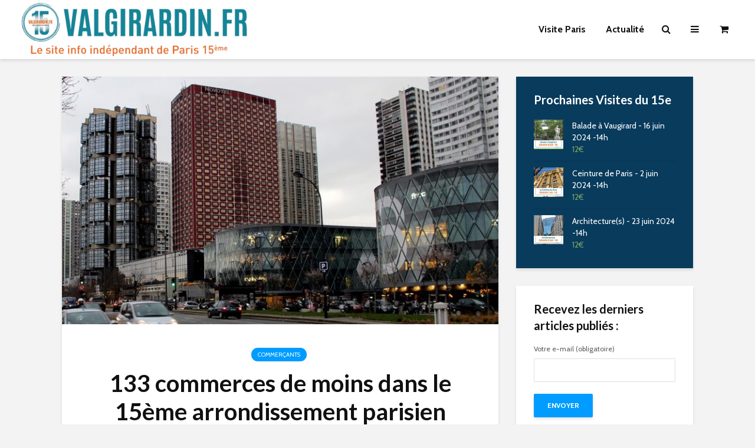

--- FILE ---
content_type: text/html; charset=UTF-8
request_url: https://valgirardin.fr/commercants/133-commerces-de-moins-dans-le-15eme-arrondissement-parisien/
body_size: 18568
content:
<!DOCTYPE html>
<html lang="fr-FR" class="no-js">
<head>
	<meta charset="UTF-8">
	<meta name="viewport" content="width=device-width,initial-scale=1.0">
		<link rel="pingback" href="https://valgirardin.fr/xmlrpc.php">
	<link rel="profile" href="https://gmpg.org/xfn/11" />
		<title>133 commerces de moins dans le 15ème arrondissement parisien &#8211; Valgirardin.fr</title>
<meta name='robots' content='max-image-preview:large' />
	<style>img:is([sizes="auto" i], [sizes^="auto," i]) { contain-intrinsic-size: 3000px 1500px }</style>
	<link rel='dns-prefetch' href='//fonts.googleapis.com' />
<link rel="alternate" type="application/rss+xml" title="Valgirardin.fr &raquo; Flux" href="https://valgirardin.fr/feed/" />
<link rel="alternate" type="application/rss+xml" title="Valgirardin.fr &raquo; Flux des commentaires" href="https://valgirardin.fr/comments/feed/" />
<link rel="alternate" type="application/rss+xml" title="Valgirardin.fr &raquo; 133 commerces de moins dans le 15ème arrondissement parisien Flux des commentaires" href="https://valgirardin.fr/commercants/133-commerces-de-moins-dans-le-15eme-arrondissement-parisien/feed/" />
<script type="text/javascript">
/* <![CDATA[ */
window._wpemojiSettings = {"baseUrl":"https:\/\/s.w.org\/images\/core\/emoji\/15.0.3\/72x72\/","ext":".png","svgUrl":"https:\/\/s.w.org\/images\/core\/emoji\/15.0.3\/svg\/","svgExt":".svg","source":{"concatemoji":"https:\/\/valgirardin.fr\/wp-includes\/js\/wp-emoji-release.min.js?ver=c0dac6e18a599b54f8b8381196597552"}};
/*! This file is auto-generated */
!function(i,n){var o,s,e;function c(e){try{var t={supportTests:e,timestamp:(new Date).valueOf()};sessionStorage.setItem(o,JSON.stringify(t))}catch(e){}}function p(e,t,n){e.clearRect(0,0,e.canvas.width,e.canvas.height),e.fillText(t,0,0);var t=new Uint32Array(e.getImageData(0,0,e.canvas.width,e.canvas.height).data),r=(e.clearRect(0,0,e.canvas.width,e.canvas.height),e.fillText(n,0,0),new Uint32Array(e.getImageData(0,0,e.canvas.width,e.canvas.height).data));return t.every(function(e,t){return e===r[t]})}function u(e,t,n){switch(t){case"flag":return n(e,"\ud83c\udff3\ufe0f\u200d\u26a7\ufe0f","\ud83c\udff3\ufe0f\u200b\u26a7\ufe0f")?!1:!n(e,"\ud83c\uddfa\ud83c\uddf3","\ud83c\uddfa\u200b\ud83c\uddf3")&&!n(e,"\ud83c\udff4\udb40\udc67\udb40\udc62\udb40\udc65\udb40\udc6e\udb40\udc67\udb40\udc7f","\ud83c\udff4\u200b\udb40\udc67\u200b\udb40\udc62\u200b\udb40\udc65\u200b\udb40\udc6e\u200b\udb40\udc67\u200b\udb40\udc7f");case"emoji":return!n(e,"\ud83d\udc26\u200d\u2b1b","\ud83d\udc26\u200b\u2b1b")}return!1}function f(e,t,n){var r="undefined"!=typeof WorkerGlobalScope&&self instanceof WorkerGlobalScope?new OffscreenCanvas(300,150):i.createElement("canvas"),a=r.getContext("2d",{willReadFrequently:!0}),o=(a.textBaseline="top",a.font="600 32px Arial",{});return e.forEach(function(e){o[e]=t(a,e,n)}),o}function t(e){var t=i.createElement("script");t.src=e,t.defer=!0,i.head.appendChild(t)}"undefined"!=typeof Promise&&(o="wpEmojiSettingsSupports",s=["flag","emoji"],n.supports={everything:!0,everythingExceptFlag:!0},e=new Promise(function(e){i.addEventListener("DOMContentLoaded",e,{once:!0})}),new Promise(function(t){var n=function(){try{var e=JSON.parse(sessionStorage.getItem(o));if("object"==typeof e&&"number"==typeof e.timestamp&&(new Date).valueOf()<e.timestamp+604800&&"object"==typeof e.supportTests)return e.supportTests}catch(e){}return null}();if(!n){if("undefined"!=typeof Worker&&"undefined"!=typeof OffscreenCanvas&&"undefined"!=typeof URL&&URL.createObjectURL&&"undefined"!=typeof Blob)try{var e="postMessage("+f.toString()+"("+[JSON.stringify(s),u.toString(),p.toString()].join(",")+"));",r=new Blob([e],{type:"text/javascript"}),a=new Worker(URL.createObjectURL(r),{name:"wpTestEmojiSupports"});return void(a.onmessage=function(e){c(n=e.data),a.terminate(),t(n)})}catch(e){}c(n=f(s,u,p))}t(n)}).then(function(e){for(var t in e)n.supports[t]=e[t],n.supports.everything=n.supports.everything&&n.supports[t],"flag"!==t&&(n.supports.everythingExceptFlag=n.supports.everythingExceptFlag&&n.supports[t]);n.supports.everythingExceptFlag=n.supports.everythingExceptFlag&&!n.supports.flag,n.DOMReady=!1,n.readyCallback=function(){n.DOMReady=!0}}).then(function(){return e}).then(function(){var e;n.supports.everything||(n.readyCallback(),(e=n.source||{}).concatemoji?t(e.concatemoji):e.wpemoji&&e.twemoji&&(t(e.twemoji),t(e.wpemoji)))}))}((window,document),window._wpemojiSettings);
/* ]]> */
</script>
<style id='wp-emoji-styles-inline-css' type='text/css'>

	img.wp-smiley, img.emoji {
		display: inline !important;
		border: none !important;
		box-shadow: none !important;
		height: 1em !important;
		width: 1em !important;
		margin: 0 0.07em !important;
		vertical-align: -0.1em !important;
		background: none !important;
		padding: 0 !important;
	}
</style>
<link rel='stylesheet' id='wp-block-library-css' href='https://valgirardin.fr/wp-includes/css/dist/block-library/style.min.css?ver=c0dac6e18a599b54f8b8381196597552' type='text/css' media='all' />
<style id='classic-theme-styles-inline-css' type='text/css'>
/*! This file is auto-generated */
.wp-block-button__link{color:#fff;background-color:#32373c;border-radius:9999px;box-shadow:none;text-decoration:none;padding:calc(.667em + 2px) calc(1.333em + 2px);font-size:1.125em}.wp-block-file__button{background:#32373c;color:#fff;text-decoration:none}
</style>
<style id='global-styles-inline-css' type='text/css'>
:root{--wp--preset--aspect-ratio--square: 1;--wp--preset--aspect-ratio--4-3: 4/3;--wp--preset--aspect-ratio--3-4: 3/4;--wp--preset--aspect-ratio--3-2: 3/2;--wp--preset--aspect-ratio--2-3: 2/3;--wp--preset--aspect-ratio--16-9: 16/9;--wp--preset--aspect-ratio--9-16: 9/16;--wp--preset--color--black: #000000;--wp--preset--color--cyan-bluish-gray: #abb8c3;--wp--preset--color--white: #ffffff;--wp--preset--color--pale-pink: #f78da7;--wp--preset--color--vivid-red: #cf2e2e;--wp--preset--color--luminous-vivid-orange: #ff6900;--wp--preset--color--luminous-vivid-amber: #fcb900;--wp--preset--color--light-green-cyan: #7bdcb5;--wp--preset--color--vivid-green-cyan: #00d084;--wp--preset--color--pale-cyan-blue: #8ed1fc;--wp--preset--color--vivid-cyan-blue: #0693e3;--wp--preset--color--vivid-purple: #9b51e0;--wp--preset--color--gridlove-acc: #009cff;--wp--preset--color--gridlove-meta: #818181;--wp--preset--color--gridlove-txt: #5e5e5e;--wp--preset--color--gridlove-bg: #ffffff;--wp--preset--color--gridlove-highlight-acc: #b5e1ff;--wp--preset--color--gridlove-highlight-txt: #ffffff;--wp--preset--color--gridlove-highlight-bg: #083b5c;--wp--preset--gradient--vivid-cyan-blue-to-vivid-purple: linear-gradient(135deg,rgba(6,147,227,1) 0%,rgb(155,81,224) 100%);--wp--preset--gradient--light-green-cyan-to-vivid-green-cyan: linear-gradient(135deg,rgb(122,220,180) 0%,rgb(0,208,130) 100%);--wp--preset--gradient--luminous-vivid-amber-to-luminous-vivid-orange: linear-gradient(135deg,rgba(252,185,0,1) 0%,rgba(255,105,0,1) 100%);--wp--preset--gradient--luminous-vivid-orange-to-vivid-red: linear-gradient(135deg,rgba(255,105,0,1) 0%,rgb(207,46,46) 100%);--wp--preset--gradient--very-light-gray-to-cyan-bluish-gray: linear-gradient(135deg,rgb(238,238,238) 0%,rgb(169,184,195) 100%);--wp--preset--gradient--cool-to-warm-spectrum: linear-gradient(135deg,rgb(74,234,220) 0%,rgb(151,120,209) 20%,rgb(207,42,186) 40%,rgb(238,44,130) 60%,rgb(251,105,98) 80%,rgb(254,248,76) 100%);--wp--preset--gradient--blush-light-purple: linear-gradient(135deg,rgb(255,206,236) 0%,rgb(152,150,240) 100%);--wp--preset--gradient--blush-bordeaux: linear-gradient(135deg,rgb(254,205,165) 0%,rgb(254,45,45) 50%,rgb(107,0,62) 100%);--wp--preset--gradient--luminous-dusk: linear-gradient(135deg,rgb(255,203,112) 0%,rgb(199,81,192) 50%,rgb(65,88,208) 100%);--wp--preset--gradient--pale-ocean: linear-gradient(135deg,rgb(255,245,203) 0%,rgb(182,227,212) 50%,rgb(51,167,181) 100%);--wp--preset--gradient--electric-grass: linear-gradient(135deg,rgb(202,248,128) 0%,rgb(113,206,126) 100%);--wp--preset--gradient--midnight: linear-gradient(135deg,rgb(2,3,129) 0%,rgb(40,116,252) 100%);--wp--preset--font-size--small: 12.8px;--wp--preset--font-size--medium: 20px;--wp--preset--font-size--large: 20.8px;--wp--preset--font-size--x-large: 42px;--wp--preset--font-size--normal: 16px;--wp--preset--font-size--huge: 27.2px;--wp--preset--spacing--20: 0.44rem;--wp--preset--spacing--30: 0.67rem;--wp--preset--spacing--40: 1rem;--wp--preset--spacing--50: 1.5rem;--wp--preset--spacing--60: 2.25rem;--wp--preset--spacing--70: 3.38rem;--wp--preset--spacing--80: 5.06rem;--wp--preset--shadow--natural: 6px 6px 9px rgba(0, 0, 0, 0.2);--wp--preset--shadow--deep: 12px 12px 50px rgba(0, 0, 0, 0.4);--wp--preset--shadow--sharp: 6px 6px 0px rgba(0, 0, 0, 0.2);--wp--preset--shadow--outlined: 6px 6px 0px -3px rgba(255, 255, 255, 1), 6px 6px rgba(0, 0, 0, 1);--wp--preset--shadow--crisp: 6px 6px 0px rgba(0, 0, 0, 1);}:where(.is-layout-flex){gap: 0.5em;}:where(.is-layout-grid){gap: 0.5em;}body .is-layout-flex{display: flex;}.is-layout-flex{flex-wrap: wrap;align-items: center;}.is-layout-flex > :is(*, div){margin: 0;}body .is-layout-grid{display: grid;}.is-layout-grid > :is(*, div){margin: 0;}:where(.wp-block-columns.is-layout-flex){gap: 2em;}:where(.wp-block-columns.is-layout-grid){gap: 2em;}:where(.wp-block-post-template.is-layout-flex){gap: 1.25em;}:where(.wp-block-post-template.is-layout-grid){gap: 1.25em;}.has-black-color{color: var(--wp--preset--color--black) !important;}.has-cyan-bluish-gray-color{color: var(--wp--preset--color--cyan-bluish-gray) !important;}.has-white-color{color: var(--wp--preset--color--white) !important;}.has-pale-pink-color{color: var(--wp--preset--color--pale-pink) !important;}.has-vivid-red-color{color: var(--wp--preset--color--vivid-red) !important;}.has-luminous-vivid-orange-color{color: var(--wp--preset--color--luminous-vivid-orange) !important;}.has-luminous-vivid-amber-color{color: var(--wp--preset--color--luminous-vivid-amber) !important;}.has-light-green-cyan-color{color: var(--wp--preset--color--light-green-cyan) !important;}.has-vivid-green-cyan-color{color: var(--wp--preset--color--vivid-green-cyan) !important;}.has-pale-cyan-blue-color{color: var(--wp--preset--color--pale-cyan-blue) !important;}.has-vivid-cyan-blue-color{color: var(--wp--preset--color--vivid-cyan-blue) !important;}.has-vivid-purple-color{color: var(--wp--preset--color--vivid-purple) !important;}.has-black-background-color{background-color: var(--wp--preset--color--black) !important;}.has-cyan-bluish-gray-background-color{background-color: var(--wp--preset--color--cyan-bluish-gray) !important;}.has-white-background-color{background-color: var(--wp--preset--color--white) !important;}.has-pale-pink-background-color{background-color: var(--wp--preset--color--pale-pink) !important;}.has-vivid-red-background-color{background-color: var(--wp--preset--color--vivid-red) !important;}.has-luminous-vivid-orange-background-color{background-color: var(--wp--preset--color--luminous-vivid-orange) !important;}.has-luminous-vivid-amber-background-color{background-color: var(--wp--preset--color--luminous-vivid-amber) !important;}.has-light-green-cyan-background-color{background-color: var(--wp--preset--color--light-green-cyan) !important;}.has-vivid-green-cyan-background-color{background-color: var(--wp--preset--color--vivid-green-cyan) !important;}.has-pale-cyan-blue-background-color{background-color: var(--wp--preset--color--pale-cyan-blue) !important;}.has-vivid-cyan-blue-background-color{background-color: var(--wp--preset--color--vivid-cyan-blue) !important;}.has-vivid-purple-background-color{background-color: var(--wp--preset--color--vivid-purple) !important;}.has-black-border-color{border-color: var(--wp--preset--color--black) !important;}.has-cyan-bluish-gray-border-color{border-color: var(--wp--preset--color--cyan-bluish-gray) !important;}.has-white-border-color{border-color: var(--wp--preset--color--white) !important;}.has-pale-pink-border-color{border-color: var(--wp--preset--color--pale-pink) !important;}.has-vivid-red-border-color{border-color: var(--wp--preset--color--vivid-red) !important;}.has-luminous-vivid-orange-border-color{border-color: var(--wp--preset--color--luminous-vivid-orange) !important;}.has-luminous-vivid-amber-border-color{border-color: var(--wp--preset--color--luminous-vivid-amber) !important;}.has-light-green-cyan-border-color{border-color: var(--wp--preset--color--light-green-cyan) !important;}.has-vivid-green-cyan-border-color{border-color: var(--wp--preset--color--vivid-green-cyan) !important;}.has-pale-cyan-blue-border-color{border-color: var(--wp--preset--color--pale-cyan-blue) !important;}.has-vivid-cyan-blue-border-color{border-color: var(--wp--preset--color--vivid-cyan-blue) !important;}.has-vivid-purple-border-color{border-color: var(--wp--preset--color--vivid-purple) !important;}.has-vivid-cyan-blue-to-vivid-purple-gradient-background{background: var(--wp--preset--gradient--vivid-cyan-blue-to-vivid-purple) !important;}.has-light-green-cyan-to-vivid-green-cyan-gradient-background{background: var(--wp--preset--gradient--light-green-cyan-to-vivid-green-cyan) !important;}.has-luminous-vivid-amber-to-luminous-vivid-orange-gradient-background{background: var(--wp--preset--gradient--luminous-vivid-amber-to-luminous-vivid-orange) !important;}.has-luminous-vivid-orange-to-vivid-red-gradient-background{background: var(--wp--preset--gradient--luminous-vivid-orange-to-vivid-red) !important;}.has-very-light-gray-to-cyan-bluish-gray-gradient-background{background: var(--wp--preset--gradient--very-light-gray-to-cyan-bluish-gray) !important;}.has-cool-to-warm-spectrum-gradient-background{background: var(--wp--preset--gradient--cool-to-warm-spectrum) !important;}.has-blush-light-purple-gradient-background{background: var(--wp--preset--gradient--blush-light-purple) !important;}.has-blush-bordeaux-gradient-background{background: var(--wp--preset--gradient--blush-bordeaux) !important;}.has-luminous-dusk-gradient-background{background: var(--wp--preset--gradient--luminous-dusk) !important;}.has-pale-ocean-gradient-background{background: var(--wp--preset--gradient--pale-ocean) !important;}.has-electric-grass-gradient-background{background: var(--wp--preset--gradient--electric-grass) !important;}.has-midnight-gradient-background{background: var(--wp--preset--gradient--midnight) !important;}.has-small-font-size{font-size: var(--wp--preset--font-size--small) !important;}.has-medium-font-size{font-size: var(--wp--preset--font-size--medium) !important;}.has-large-font-size{font-size: var(--wp--preset--font-size--large) !important;}.has-x-large-font-size{font-size: var(--wp--preset--font-size--x-large) !important;}
:where(.wp-block-post-template.is-layout-flex){gap: 1.25em;}:where(.wp-block-post-template.is-layout-grid){gap: 1.25em;}
:where(.wp-block-columns.is-layout-flex){gap: 2em;}:where(.wp-block-columns.is-layout-grid){gap: 2em;}
:root :where(.wp-block-pullquote){font-size: 1.5em;line-height: 1.6;}
</style>
<link rel='stylesheet' id='contact-form-7-css' href='https://valgirardin.fr/wp-content/plugins/contact-form-7/includes/css/styles.css?ver=6.1.4' type='text/css' media='all' />
<link rel='stylesheet' id='woocommerce-layout-css' href='https://valgirardin.fr/wp-content/plugins/woocommerce/assets/css/woocommerce-layout.css?ver=10.3.7' type='text/css' media='all' />
<link rel='stylesheet' id='woocommerce-smallscreen-css' href='https://valgirardin.fr/wp-content/plugins/woocommerce/assets/css/woocommerce-smallscreen.css?ver=10.3.7' type='text/css' media='only screen and (max-width: 768px)' />
<link rel='stylesheet' id='woocommerce-general-css' href='https://valgirardin.fr/wp-content/plugins/woocommerce/assets/css/woocommerce.css?ver=10.3.7' type='text/css' media='all' />
<style id='woocommerce-inline-inline-css' type='text/css'>
.woocommerce form .form-row .required { visibility: visible; }
</style>
<link rel='stylesheet' id='nsc_bar_nice-cookie-consent-css' href='https://valgirardin.fr/wp-content/plugins/beautiful-and-responsive-cookie-consent/public/cookieNSCconsent.min.css?ver=4.9.2' type='text/css' media='all' />
<link rel='stylesheet' id='brands-styles-css' href='https://valgirardin.fr/wp-content/plugins/woocommerce/assets/css/brands.css?ver=10.3.7' type='text/css' media='all' />
<link rel='stylesheet' id='gridlove-fonts-css' href='https://fonts.googleapis.com/css?family=Cabin%3A400%2C700%7CLato%3A400%2C700&#038;subset=latin&#038;ver=2.1.1' type='text/css' media='all' />
<link rel='stylesheet' id='gridlove-main-css' href='https://valgirardin.fr/wp-content/themes/gridlove/assets/css/min.css?ver=2.1.1' type='text/css' media='all' />
<style id='gridlove-main-inline-css' type='text/css'>
body{font-size: 16px;}h1, .h1 {font-size: 40px;}h2, .h2,.col-lg-12 .gridlove-post-b .h3 {font-size: 26px;}h3, .h3 {font-size: 22px;}h4, .h4 {font-size: 20px;}h5, .h5 {font-size: 18px;}h6, .h6 {font-size: 16px;}.widget, .gridlove-header-responsive .sub-menu, .gridlove-site-header .sub-menu{font-size: 14px;}.gridlove-main-navigation {font-size: 16px;}.gridlove-post {font-size: 16px;}body{background-color: #f3f3f3;color: #5e5e5e;font-family: 'Cabin';font-weight: 400;}h1, h2, h3, h4, h5, h6,.h1, .h2, .h3, .h4, .h5, .h6,blockquote,thead td,.comment-author b,q:before,#bbpress-forums .bbp-forum-title, #bbpress-forums .bbp-topic-permalink{color: #111111;font-family: 'Lato';font-weight: 700;}.gridlove-main-nav a,.gridlove-posts-widget a{font-family: 'Cabin';font-weight: 700;}.gridlove-header-top{background-color: #222222;color: #dddddd;}.gridlove-header-top a{color: #dddddd;}.gridlove-header-top a:hover{color: #ffffff;}.gridlove-header-wrapper,.gridlove-header-middle .sub-menu,.gridlove-header-responsive,.gridlove-header-responsive .sub-menu{background-color:#ffffff; }.gridlove-header-middle,.gridlove-header-middle a,.gridlove-header-responsive,.gridlove-header-responsive a{color: #111111;}.gridlove-header-middle a:hover,.gridlove-header-middle .gridlove-sidebar-action:hover,.gridlove-header-middle .gridlove-actions-button > span:hover,.gridlove-header-middle .current_page_item > a,.gridlove-header-middle .current_page_ancestor > a,.gridlove-header-middle .current-menu-item > a,.gridlove-header-middle .current-menu-ancestor > a,.gridlove-header-middle .gridlove-category-menu article:hover a,.gridlove-header-responsive a:hover{color: #009cff;}.gridlove-header-middle .active>span,.gridlove-header-middle .gridlove-main-nav>li.menu-item-has-children:hover>a,.gridlove-header-middle .gridlove-social-icons:hover>span,.gridlove-header-responsive .active>span{background-color: rgba(17,17,17,0.05)}.gridlove-header-middle .gridlove-button-search{background-color: #009cff;}.gridlove-header-middle .gridlove-search-form input{border-color: rgba(17,17,17,0.1)}.gridlove-header-middle .sub-menu,.gridlove-header-responsive .sub-menu{border-top: 1px solid rgba(17,17,17,0.05)}.gridlove-header-middle{height: 100px;}.gridlove-logo{max-height: 100px;}.gridlove-branding-bg{background:#f0233b;}.gridlove-header-responsive .gridlove-actions-button:hover >span{color:#009cff;}.gridlove-sidebar-action .gridlove-bars:before,.gridlove-sidebar-action .gridlove-bars:after{background:#111111;}.gridlove-sidebar-action:hover .gridlove-bars:before,.gridlove-sidebar-action:hover .gridlove-bars:after{background:#009cff;}.gridlove-sidebar-action .gridlove-bars{border-color: #111111;}.gridlove-sidebar-action:hover .gridlove-bars{border-color:#009cff;}.gridlove-header-bottom .sub-menu{ background-color:#ffffff;}.gridlove-header-bottom .sub-menu a{color:#111111;}.gridlove-header-bottom .sub-menu a:hover,.gridlove-header-bottom .gridlove-category-menu article:hover a{color:#009cff;}.gridlove-header-bottom{background-color:#ffffff;}.gridlove-header-bottom,.gridlove-header-bottom a{color: #111111;}.gridlove-header-bottom a:hover,.gridlove-header-bottom .gridlove-sidebar-action:hover,.gridlove-header-bottom .gridlove-actions-button > span:hover,.gridlove-header-bottom .current_page_item > a,.gridlove-header-bottom .current_page_ancestor > a,.gridlove-header-bottom .current-menu-item > a,.gridlove-header-bottom .current-menu-ancestor > a {color: #009cff;}.gridlove-header-bottom .active>span,.gridlove-header-bottom .gridlove-main-nav>li.menu-item-has-children:hover>a,.gridlove-header-bottom .gridlove-social-icons:hover>span{background-color: rgba(17,17,17,0.05)}.gridlove-header-bottom .gridlove-search-form input{border-color: rgba(17,17,17,0.1)}.gridlove-header-bottom,.gridlove-header-bottom .sub-menu{border-top: 1px solid rgba(17,17,17,0.07)}.gridlove-header-bottom .gridlove-button-search{background-color: #009cff;}.gridlove-header-sticky,.gridlove-header-sticky .sub-menu{background-color:#ffffff; }.gridlove-header-sticky,.gridlove-header-sticky a{color: #111111;}.gridlove-header-sticky a:hover,.gridlove-header-sticky .gridlove-sidebar-action:hover,.gridlove-header-sticky .gridlove-actions-button > span:hover,.gridlove-header-sticky .current_page_item > a,.gridlove-header-sticky .current_page_ancestor > a,.gridlove-header-sticky .current-menu-item > a,.gridlove-header-sticky .current-menu-ancestor > a,.gridlove-header-sticky .gridlove-category-menu article:hover a{color: #009cff;}.gridlove-header-sticky .active>span,.gridlove-header-sticky .gridlove-main-nav>li.menu-item-has-children:hover>a,.gridlove-header-sticky .gridlove-social-icons:hover>span{background-color: rgba(17,17,17,0.05)}.gridlove-header-sticky .gridlove-search-form input{border-color: rgba(17,17,17,0.1)}.gridlove-header-sticky .sub-menu{border-top: 1px solid rgba(17,17,17,0.05)}.gridlove-header-sticky .gridlove-button-search{background-color: #009cff;}.gridlove-cover-area,.gridlove-cover{height:500px; }.gridlove-cover-area .gridlove-cover-bg img{width:1500px; }.gridlove-box,#disqus_thread{background: #ffffff;}a{color: #5e5e5e;}.entry-title a{ color: #111111;}a:hover,.comment-reply-link,#cancel-comment-reply-link,.gridlove-box .entry-title a:hover,.gridlove-posts-widget article:hover a{color: #009cff;}.entry-content p a,.widget_text a,.entry-content ul a,.entry-content ol a,.gridlove-text-module-content p a{color: #009cff; border-color: rgba(0,156,255,0.8);}.entry-content p a:hover,.widget_text a:hover,.entry-content ul a:hover,.entry-content ol a:hover,.gridlove-text-module-content p a:hover{border-bottom: 1px solid transparent;}.comment-reply-link:hover,.gallery .gallery-item a:after, .wp-block-gallery .blocks-gallery-item a:after,.wp-block-gallery figure a:after,.entry-content a.gridlove-popup-img {color: #5e5e5e; }.gridlove-post-b .box-col-b:only-child .entry-title a,.gridlove-post-d .entry-overlay:only-child .entry-title a{color: #111111;}.gridlove-post-b .box-col-b:only-child .entry-title a:hover,.gridlove-post-d .entry-overlay:only-child .entry-title a:hover,.gridlove-content .entry-header .gridlove-breadcrumbs a,.gridlove-content .entry-header .gridlove-breadcrumbs a:hover,.module-header .gridlove-breadcrumbs a,.module-header .gridlove-breadcrumbs a:hover { color: #009cff; }.gridlove-post-b .box-col-b:only-child .meta-item,.gridlove-post-b .box-col-b:only-child .entry-meta a,.gridlove-post-b .box-col-b:only-child .entry-meta span,.gridlove-post-d .entry-overlay:only-child .meta-item,.gridlove-post-d .entry-overlay:only-child .entry-meta a,.gridlove-post-d .entry-overlay:only-child .entry-meta span {color: #818181;}.entry-meta .meta-item, .entry-meta a, .entry-meta span,.comment-metadata a{color: #818181;}blockquote{color: rgba(17,17,17,0.8);}blockquote:before{color: rgba(17,17,17,0.15);}.entry-meta a:hover{color: #111111;}.widget_tag_cloud a,.entry-tags a,.entry-content .wp-block-tag-cloud a{ background: rgba(94,94,94,0.1); color: #5e5e5e; }.submit,.gridlove-button,.mks_autor_link_wrap a,.mks_read_more a,input[type="submit"],button[type="submit"],.gridlove-cat, .gridlove-pill,.gridlove-button-search,body div.wpforms-container-full .wpforms-form input[type=submit], body div.wpforms-container-full .wpforms-form button[type=submit], body div.wpforms-container-full .wpforms-form .wpforms-page-button,.add_to_cart_button{color:#FFF;background-color: #009cff;}body div.wpforms-container-full .wpforms-form input[type=submit]:hover, body div.wpforms-container-full .wpforms-form input[type=submit]:focus, body div.wpforms-container-full .wpforms-form input[type=submit]:active, body div.wpforms-container-full .wpforms-form button[type=submit]:hover, body div.wpforms-container-full .wpforms-form button[type=submit]:focus, body div.wpforms-container-full .wpforms-form button[type=submit]:active, body div.wpforms-container-full .wpforms-form .wpforms-page-button:hover, body div.wpforms-container-full .wpforms-form .wpforms-page-button:active, body div.wpforms-container-full .wpforms-form .wpforms-page-button:focus {color:#FFF;background-color: #009cff;}.wp-block-button__link{background-color: #009cff; }.gridlove-button:hover,.add_to_cart_button:hover{color:#FFF;}.gridlove-share a:hover{background:rgba(17, 17, 17, .8);color:#FFF;}.gridlove-pill:hover,.gridlove-author-links a:hover,.entry-category a:hover{background: #111;color: #FFF;}.gridlove-cover-content .entry-category a:hover,.entry-overlay .entry-category a:hover,.gridlove-highlight .entry-category a:hover,.gridlove-box.gridlove-post-d .entry-overlay .entry-category a:hover,.gridlove-post-a .entry-category a:hover,.gridlove-highlight .gridlove-format-icon{background: #FFF;color: #111;}.gridlove-author, .gridlove-prev-next-nav,.comment .comment-respond{border-color: rgba(94,94,94,0.1);}.gridlove-load-more a,.gridlove-pagination .gridlove-next a,.gridlove-pagination .gridlove-prev a,.gridlove-pagination .next,.gridlove-pagination .prev,.gridlove-infinite-scroll a,.double-bounce1, .double-bounce2,.gridlove-link-pages > span,.module-actions ul.page-numbers span.page-numbers{color:#FFF;background-color: #009cff;}.gridlove-pagination .current{background-color:rgba(94,94,94,0.1);}.gridlove-highlight{background: #083b5c;}.gridlove-highlight,.gridlove-highlight h4,.gridlove-highlight a{color: #ffffff;}.gridlove-highlight .entry-meta .meta-item, .gridlove-highlight .entry-meta a, .gridlove-highlight .entry-meta span,.gridlove-highlight p{color: rgba(255,255,255,0.8);}.gridlove-highlight .gridlove-author-links .fa-link,.gridlove-highlight .gridlove_category_widget .gridlove-full-color li a:after{background: #b5e1ff;}.gridlove-highlight .entry-meta a:hover{color: #ffffff;}.gridlove-highlight.gridlove-post-d .entry-image a:after{background-color: rgba(8,59,92,0.7);}.gridlove-highlight.gridlove-post-d:hover .entry-image a:after{background-color: rgba(8,59,92,0.9);}.gridlove-highlight.gridlove-post-a .entry-image:hover>a:after, .gridlove-highlight.gridlove-post-b .entry-image:hover a:after{background-color: rgba(8,59,92,0.2);}.gridlove-highlight .gridlove-slider-controls > div{background-color: rgba(255,255,255,0.1);color: #ffffff; }.gridlove-highlight .gridlove-slider-controls > div:hover{background-color: rgba(255,255,255,0.3);color: #ffffff; }.gridlove-highlight.gridlove-box .entry-title a:hover{color: #b5e1ff;}.gridlove-highlight.widget_meta a, .gridlove-highlight.widget_recent_entries li, .gridlove-highlight.widget_recent_comments li, .gridlove-highlight.widget_nav_menu a, .gridlove-highlight.widget_archive li, .gridlove-highlight.widget_pages a{border-color: rgba(255,255,255,0.1);}.gridlove-cover-content .entry-meta .meta-item, .gridlove-cover-content .entry-meta a, .gridlove-cover-content .entry-meta span,.gridlove-cover-area .gridlove-breadcrumbs,.gridlove-cover-area .gridlove-breadcrumbs a,.gridlove-cover-area .gridlove-breadcrumbs .breadcrumb_last,body .gridlove-content .entry-overlay .gridlove-breadcrumbs {color: rgba(255, 255, 255, .8);}.gridlove-cover-content .entry-meta a:hover,.gridlove-cover-area .gridlove-breadcrumbs a:hover {color: rgba(255, 255, 255, 1);}.module-title h2,.module-title .h2{ color: #111111; }.gridlove-action-link,.gridlove-slider-controls > div,.module-actions ul.page-numbers .next.page-numbers,.module-actions ul.page-numbers .prev.page-numbers{background: rgba(17,17,17,0.1); color: #111111; }.gridlove-slider-controls > div:hover,.gridlove-action-link:hover,.module-actions ul.page-numbers .next.page-numbers:hover,.module-actions ul.page-numbers .prev.page-numbers:hover{color: #111111;background: rgba(17,17,17,0.3); }.gridlove-pn-ico,.gridlove-author-links .fa-link{background: rgba(94,94,94,0.1); color: #5e5e5e;}.gridlove-prev-next-nav a:hover .gridlove-pn-ico{background: rgba(0,156,255,1); color: #ffffff;}.widget_meta a,.widget_recent_entries li,.widget_recent_comments li,.widget_nav_menu a,.widget_archive li,.widget_pages a,.widget_categories li,.gridlove_category_widget .gridlove-count-color li,.widget_categories .children li,.widget_archiv .children li{border-color: rgba(94,94,94,0.1);}.widget_recent_entries a:hover,.menu-item-has-children.active > span,.menu-item-has-children.active > a,.gridlove-nav-widget-acordion:hover,.widget_recent_comments .recentcomments a.url:hover{color: #009cff;}.widget_recent_comments .url,.post-date,.widget_recent_comments .recentcomments,.gridlove-nav-widget-acordion,.widget_archive li,.rss-date,.widget_categories li,.widget_archive li{color:#818181;}.widget_pages .children,.widget_nav_menu .sub-menu{background:#009cff;color:#FFF;}.widget_pages .children a,.widget_nav_menu .sub-menu a,.widget_nav_menu .sub-menu span,.widget_pages .children span{color:#FFF;}.widget_tag_cloud a:hover,.entry-tags a:hover,.entry-content .wp-block-tag-cloud a:hover{background: #009cff;color:#FFF;}.gridlove-footer{background: #111111;color: #ffffff;}.gridlove-footer .widget-title{color: #ffffff;}.gridlove-footer a{color: rgba(255,255,255,0.8);}.gridlove-footer a:hover{color: #ffffff;}.gridlove-footer .widget_recent_comments .url, .gridlove-footer .post-date, .gridlove-footer .widget_recent_comments .recentcomments, .gridlove-footer .gridlove-nav-widget-acordion, .gridlove-footer .widget_archive li, .gridlove-footer .rss-date{color: rgba(255,255,255,0.8); }.gridlove-footer .widget_meta a, .gridlove-footer .widget_recent_entries li, .gridlove-footer .widget_recent_comments li, .gridlove-footer .widget_nav_menu a, .gridlove-footer .widget_archive li, .gridlove-footer .widget_pages a,.gridlove-footer table,.gridlove-footer td,.gridlove-footer th,.gridlove-footer .widget_calendar table,.gridlove-footer .widget.widget_categories select,.gridlove-footer .widget_calendar table tfoot tr td{border-color: rgba(255,255,255,0.2);}table,thead,td,th,.widget_calendar table{ border-color: rgba(94,94,94,0.1);}input[type="text"], input[type="email"],input[type="search"], input[type="url"], input[type="tel"], input[type="number"], input[type="date"], input[type="password"], select, textarea{border-color: rgba(94,94,94,0.2);}.gridlove-site-content div.mejs-container .mejs-controls {background-color: rgba(94,94,94,0.1);}body .gridlove-site-content .mejs-controls .mejs-time-rail .mejs-time-current{background: #009cff;}body .gridlove-site-content .mejs-video.mejs-container .mejs-controls{background-color: rgba(255,255,255,0.9);}.wp-block-cover .wp-block-cover-image-text, .wp-block-cover .wp-block-cover-text, .wp-block-cover h2, .wp-block-cover-image .wp-block-cover-image-text, .wp-block-cover-image .wp-block-cover-text, .wp-block-cover-image h2{font-family: 'Lato';font-weight: 700; }.wp-block-cover-image .wp-block-cover-image-text, .wp-block-cover-image h2{font-size: 26px;}.gridlove-header-middle .gridlove-cart-count,.gridlove-header-responsive .gridlove-cart-count{background-color: #009cff; color: #ffffff;}.gridlove-header-bottom .gridlove-cart-count {background-color: #009cff; color: #ffffff;}.gridlove-header-sticky .gridlove-cart-count {background-color: #009cff; color: #ffffff;}.woocommerce ul.products li.product .button,.woocommerce ul.products li.product .added_to_cart,body.woocommerce .button,body.woocommerce-page .button,.woocommerce .widget_shopping_cart_content .buttons .button,.woocommerce div.product div.summary .single_add_to_cart_button,.woocommerce #respond input#submit:hover, .woocommerce a.button:hover, .woocommerce button.button:hover, .woocommerce input.button:hover,.woocommerce-cart .wc-proceed-to-checkout a.checkout-button,.woocommerce-cart .wc-proceed-to-checkout a.checkout-button:hover,.woocommerce-page #payment #place_order,.woocommerce #review_form #respond .form-submit input,.woocommerce .widget_price_filter .ui-slider .ui-slider-range,.woocommerce .widget_price_filter .ui-slider .ui-slider-handle{color:#FFF;background-color: #009cff;}.woocommerce div.product .woocommerce-tabs ul.tabs li.active a{border-bottom: 3px solid #009cff;}.product-categories li,.product-categories .children li {color:#818181;}.product-categories .children li {border-top: 1px solid rgba(94,94,94,0.1); }.product-categories li{ border-bottom: 1px solid rgba(94,94,94,0.1); }.widget_display_replies li, .widget_display_topics li{ color:#818181; }.has-small-font-size{ font-size: 12px;}.has-large-font-size{ font-size: 20px;}.has-huge-font-size{ font-size: 25px;}@media(min-width: 1024px){.has-small-font-size{ font-size: 12px;}.has-normal-font-size{ font-size: 16px;}.has-large-font-size{ font-size: 20px;}.has-huge-font-size{ font-size: 27px;}}.has-gridlove-acc-background-color{ background-color: #009cff;}.has-gridlove-acc-color{ color: #009cff;}.has-gridlove-meta-background-color{ background-color: #818181;}.has-gridlove-meta-color{ color: #818181;}.has-gridlove-txt-background-color{ background-color: #5e5e5e;}.has-gridlove-txt-color{ color: #5e5e5e;}.has-gridlove-bg-background-color{ background-color: #ffffff;}.has-gridlove-bg-color{ color: #ffffff;}.has-gridlove-highlight-acc-background-color{ background-color: #b5e1ff;}.has-gridlove-highlight-acc-color{ color: #b5e1ff;}.has-gridlove-highlight-txt-background-color{ background-color: #ffffff;}.has-gridlove-highlight-txt-color{ color: #ffffff;}.has-gridlove-highlight-bg-background-color{ background-color: #083b5c;}.has-gridlove-highlight-bg-color{ color: #083b5c;}.gridlove-cats .gridlove-cat .entry-overlay-wrapper .entry-image:after, .gridlove-cat.gridlove-post-d .entry-image a:after { background-color: rgba(0,156,255,0.7); }.gridlove-cat.gridlove-post-d:hover .entry-image a:after { background-color: rgba(0,156,255,0.9); }
</style>
<link rel='stylesheet' id='gridlove-woocommerce-css' href='https://valgirardin.fr/wp-content/themes/gridlove/assets/css/gridlove-woocommerce.css?ver=2.1.1' type='text/css' media='all' />
<link rel='stylesheet' id='gridlove_child_load_scripts-css' href='https://valgirardin.fr/wp-content/themes/gridlove-child/style.css?ver=2.1.1' type='text/css' media='screen' />
<link rel='stylesheet' id='meks-social-widget-css' href='https://valgirardin.fr/wp-content/plugins/meks-smart-social-widget/css/style.css?ver=1.6.5' type='text/css' media='all' />
<link rel='stylesheet' id='meks-themeforest-widget-css' href='https://valgirardin.fr/wp-content/plugins/meks-themeforest-smart-widget/css/style.css?ver=1.6' type='text/css' media='all' />
<script type="text/javascript" src="https://valgirardin.fr/wp-includes/js/jquery/jquery.min.js?ver=3.7.1" id="jquery-core-js"></script>
<script type="text/javascript" src="https://valgirardin.fr/wp-includes/js/jquery/jquery-migrate.min.js?ver=3.4.1" id="jquery-migrate-js"></script>
<script type="text/javascript" src="https://valgirardin.fr/wp-content/plugins/woocommerce/assets/js/jquery-blockui/jquery.blockUI.min.js?ver=2.7.0-wc.10.3.7" id="wc-jquery-blockui-js" defer="defer" data-wp-strategy="defer"></script>
<script type="text/javascript" id="wc-add-to-cart-js-extra">
/* <![CDATA[ */
var wc_add_to_cart_params = {"ajax_url":"\/wp-admin\/admin-ajax.php","wc_ajax_url":"\/?wc-ajax=%%endpoint%%","i18n_view_cart":"Voir le panier","cart_url":"https:\/\/valgirardin.fr\/cart\/","is_cart":"","cart_redirect_after_add":"no"};
/* ]]> */
</script>
<script type="text/javascript" src="https://valgirardin.fr/wp-content/plugins/woocommerce/assets/js/frontend/add-to-cart.min.js?ver=10.3.7" id="wc-add-to-cart-js" defer="defer" data-wp-strategy="defer"></script>
<script type="text/javascript" src="https://valgirardin.fr/wp-content/plugins/woocommerce/assets/js/js-cookie/js.cookie.min.js?ver=2.1.4-wc.10.3.7" id="wc-js-cookie-js" defer="defer" data-wp-strategy="defer"></script>
<script type="text/javascript" id="woocommerce-js-extra">
/* <![CDATA[ */
var woocommerce_params = {"ajax_url":"\/wp-admin\/admin-ajax.php","wc_ajax_url":"\/?wc-ajax=%%endpoint%%","i18n_password_show":"Afficher le mot de passe","i18n_password_hide":"Masquer le mot de passe"};
/* ]]> */
</script>
<script type="text/javascript" src="https://valgirardin.fr/wp-content/plugins/woocommerce/assets/js/frontend/woocommerce.min.js?ver=10.3.7" id="woocommerce-js" defer="defer" data-wp-strategy="defer"></script>
<link rel="https://api.w.org/" href="https://valgirardin.fr/wp-json/" /><link rel="alternate" title="JSON" type="application/json" href="https://valgirardin.fr/wp-json/wp/v2/posts/14806" /><link rel="canonical" href="https://valgirardin.fr/commercants/133-commerces-de-moins-dans-le-15eme-arrondissement-parisien/" />
<link rel="alternate" title="oEmbed (JSON)" type="application/json+oembed" href="https://valgirardin.fr/wp-json/oembed/1.0/embed?url=https%3A%2F%2Fvalgirardin.fr%2Fcommercants%2F133-commerces-de-moins-dans-le-15eme-arrondissement-parisien%2F" />
<link rel="alternate" title="oEmbed (XML)" type="text/xml+oembed" href="https://valgirardin.fr/wp-json/oembed/1.0/embed?url=https%3A%2F%2Fvalgirardin.fr%2Fcommercants%2F133-commerces-de-moins-dans-le-15eme-arrondissement-parisien%2F&#038;format=xml" />
<meta name="generator" content="Redux 4.5.10" />	<noscript><style>.woocommerce-product-gallery{ opacity: 1 !important; }</style></noscript>
	<link rel="icon" href="https://valgirardin.fr/wp-content/uploads/2021/02/LogoRND-Valgirardin-2016-100x100.jpg" sizes="32x32" />
<link rel="icon" href="https://valgirardin.fr/wp-content/uploads/2021/02/LogoRND-Valgirardin-2016-300x300.jpg" sizes="192x192" />
<link rel="apple-touch-icon" href="https://valgirardin.fr/wp-content/uploads/2021/02/LogoRND-Valgirardin-2016-300x300.jpg" />
<meta name="msapplication-TileImage" content="https://valgirardin.fr/wp-content/uploads/2021/02/LogoRND-Valgirardin-2016-300x300.jpg" />
		<style type="text/css" id="wp-custom-css">
			.height-searchform .wil-tb{
	height: inherit!important;
	margin-top: 100px;
}		</style>
		</head>

<body data-rsssl=1 class="post-template-default single single-post postid-14806 single-format-standard wp-embed-responsive theme-gridlove woocommerce-no-js chrome gridlove-cover-overlay-soft-dark gridlove-v_2_1_1 gridlove-child">

					
			
			
		<header id="header" class="gridlove-site-header hidden-md-down gridlove-header-wide gridlove-header-shadow">
				
				
				<div class="gridlove-header-wrapper">
    <div class="gridlove-header-1 gridlove-header-middle container">
        
        <div class="gridlove-slot-l">
            
<div class="gridlove-site-branding  ">
			<span class="site-title h1"><a href="https://valgirardin.fr/" rel="home"><img class="gridlove-logo" src="https://valgirardin.fr/wp-content/uploads/2023/05/Valgirardin-bleu.jpg" alt="Valgirardin.fr"></a></span>
	
	
</div>

        </div>

        <div class="gridlove-slot-r">
            <nav class="gridlove-main-navigation">	
				<ul id="menu-menu-principal" class="gridlove-main-nav gridlove-menu"><li id="menu-item-15677" class="menu-item menu-item-type-post_type menu-item-object-page menu-item-15677"><a href="https://valgirardin.fr/visite-paris/">Visite Paris</a></li>
<li id="menu-item-14044" class="menu-item menu-item-type-post_type menu-item-object-page menu-item-has-children menu-item-14044"><a href="https://valgirardin.fr/?page_id=3605">Actualité</a>
<ul class="sub-menu">
	<li id="menu-item-15300" class="menu-item menu-item-type-taxonomy menu-item-object-category menu-item-15300"><a href="https://valgirardin.fr/category/culture/">Culture</a></li>
	<li id="menu-item-15301" class="menu-item menu-item-type-taxonomy menu-item-object-category menu-item-15301"><a href="https://valgirardin.fr/category/green-city/">Green City</a></li>
	<li id="menu-item-15309" class="menu-item menu-item-type-taxonomy menu-item-object-category menu-item-15309"><a href="https://valgirardin.fr/category/mobilite/">Mobilité</a></li>
	<li id="menu-item-16492" class="menu-item menu-item-type-taxonomy menu-item-object-category menu-item-16492"><a href="https://valgirardin.fr/category/politique/">Politique</a></li>
	<li id="menu-item-15306" class="menu-item menu-item-type-taxonomy menu-item-object-category menu-item-15306"><a href="https://valgirardin.fr/category/sante/">Santé</a></li>
	<li id="menu-item-15304" class="menu-item menu-item-type-taxonomy menu-item-object-category menu-item-15304"><a href="https://valgirardin.fr/category/sport/">Sport</a></li>
	<li id="menu-item-15302" class="menu-item menu-item-type-taxonomy menu-item-object-category menu-item-15302"><a href="https://valgirardin.fr/category/urbanisme/">Urbanisme</a></li>
	<li id="menu-item-15305" class="menu-item menu-item-type-taxonomy menu-item-object-category menu-item-15305"><a href="https://valgirardin.fr/category/vie-citoyenne/">Vie citoyenne</a></li>
</ul>
</li>
</ul>	</nav>            	<ul class="gridlove-actions gridlove-menu">
					<li class="gridlove-actions-button gridlove-action-search">
	<span>
		<i class="fa fa-search"></i>
	</span>
	<ul class="sub-menu">
		<li>
			<form class="gridlove-search-form" action="https://valgirardin.fr/" method="get"><input name="s" type="text" value="" placeholder="Saisissez votre recherche ici" /><button type="submit" class="gridlove-button-search">Rechercher</button></form>		</li>
	</ul>
</li>					<li class="gridlove-actions-button">
	<span class="gridlove-sidebar-action">
		<i class="fa fa-bars"></i>
	</span>
</li>					

		<li class="gridlove-actions-button gridlove-actions-cart">
		<a href="https://valgirardin.fr/cart/" class="gridlove-cart"><i class="fa fa-shopping-cart"></i>
				</a>
	</li>
			</ul>
        </div>
        
    </div>
</div>

									
											<div id="gridlove-header-sticky" class="gridlove-header-sticky">
	<div class="container">
		
		<div class="gridlove-slot-l">
						
<div class="gridlove-site-branding  ">
			<span class="site-title h1"><a href="https://valgirardin.fr/" rel="home"><img class="gridlove-logo" src="https://valgirardin.fr/wp-content/uploads/2023/05/Valgirardin-bleu.jpg" alt="Valgirardin.fr"></a></span>
	
	
</div>

		</div>	
		<div class="gridlove-slot-r">
							<nav class="gridlove-main-navigation">	
				<ul id="menu-menu-principal-1" class="gridlove-main-nav gridlove-menu"><li class="menu-item menu-item-type-post_type menu-item-object-page menu-item-15677"><a href="https://valgirardin.fr/visite-paris/">Visite Paris</a></li>
<li class="menu-item menu-item-type-post_type menu-item-object-page menu-item-has-children menu-item-14044"><a href="https://valgirardin.fr/?page_id=3605">Actualité</a>
<ul class="sub-menu">
	<li class="menu-item menu-item-type-taxonomy menu-item-object-category menu-item-15300"><a href="https://valgirardin.fr/category/culture/">Culture</a></li>
	<li class="menu-item menu-item-type-taxonomy menu-item-object-category menu-item-15301"><a href="https://valgirardin.fr/category/green-city/">Green City</a></li>
	<li class="menu-item menu-item-type-taxonomy menu-item-object-category menu-item-15309"><a href="https://valgirardin.fr/category/mobilite/">Mobilité</a></li>
	<li class="menu-item menu-item-type-taxonomy menu-item-object-category menu-item-16492"><a href="https://valgirardin.fr/category/politique/">Politique</a></li>
	<li class="menu-item menu-item-type-taxonomy menu-item-object-category menu-item-15306"><a href="https://valgirardin.fr/category/sante/">Santé</a></li>
	<li class="menu-item menu-item-type-taxonomy menu-item-object-category menu-item-15304"><a href="https://valgirardin.fr/category/sport/">Sport</a></li>
	<li class="menu-item menu-item-type-taxonomy menu-item-object-category menu-item-15302"><a href="https://valgirardin.fr/category/urbanisme/">Urbanisme</a></li>
	<li class="menu-item menu-item-type-taxonomy menu-item-object-category menu-item-15305"><a href="https://valgirardin.fr/category/vie-citoyenne/">Vie citoyenne</a></li>
</ul>
</li>
</ul>	</nav>					<ul class="gridlove-actions gridlove-menu">
					<li class="gridlove-actions-button gridlove-action-search">
	<span>
		<i class="fa fa-search"></i>
	</span>
	<ul class="sub-menu">
		<li>
			<form class="gridlove-search-form" action="https://valgirardin.fr/" method="get"><input name="s" type="text" value="" placeholder="Saisissez votre recherche ici" /><button type="submit" class="gridlove-button-search">Rechercher</button></form>		</li>
	</ul>
</li>					<li class="gridlove-actions-button">
	<span class="gridlove-sidebar-action">
		<i class="fa fa-bars"></i>
	</span>
</li>					

		<li class="gridlove-actions-button gridlove-actions-cart">
		<a href="https://valgirardin.fr/cart/" class="gridlove-cart"><i class="fa fa-shopping-cart"></i>
				</a>
	</li>
			</ul>
			  
		</div>
	</div>
</div>										
				
		</header>

		<div id="gridlove-header-responsive" class="gridlove-header-responsive hidden-lg-up">

	<div class="container">
		
		<div class="gridlove-site-branding mini">
		<span class="site-title h1"><a href="https://valgirardin.fr/" rel="home"><img class="gridlove-logo-mini" src="https://valgirardin.fr/wp-content/uploads/2023/05/Valgirardin-bleu.jpg" alt="Valgirardin.fr"></a></span>
</div>
		<ul class="gridlove-actions gridlove-menu">

								<li class="gridlove-actions-button gridlove-action-search">
	<span>
		<i class="fa fa-search"></i>
	</span>
	<ul class="sub-menu">
		<li>
			<form class="gridlove-search-form" action="https://valgirardin.fr/" method="get"><input name="s" type="text" value="" placeholder="Saisissez votre recherche ici" /><button type="submit" class="gridlove-button-search">Rechercher</button></form>		</li>
	</ul>
</li>							<li class="gridlove-actions-button">
	<span class="gridlove-sidebar-action">
		<i class="fa fa-bars"></i>
	</span>
</li>							

		<li class="gridlove-actions-button gridlove-actions-cart">
		<a href="https://valgirardin.fr/cart/" class="gridlove-cart"><i class="fa fa-shopping-cart"></i>
				</a>
	</li>
				
	
</ul>
	</div>

</div>

		
	




<div id="content" class="gridlove-site-content container gridlove-sidebar-right">

    <div class="row">

    	
        <div class="gridlove-content gridlove-single-layout-2">

                            
                <article id="post-14806" class="gridlove-box box-vm post-14806 post type-post status-publish format-standard has-post-thumbnail hentry category-commercants">

        <div class="entry-image">
        <img width="740" height="420" src="https://valgirardin.fr/wp-content/uploads/2017/02/Beaugrenelle-Paris-15.jpg" class="attachment-gridlove-single size-gridlove-single wp-post-image" alt="Beaugrenelle - Paris 15" srcset="https://valgirardin.fr/wp-content/uploads/2017/02/Beaugrenelle-Paris-15.jpg 1000w, https://valgirardin.fr/wp-content/uploads/2017/02/Beaugrenelle-Paris-15-600x341.jpg 600w, https://valgirardin.fr/wp-content/uploads/2017/02/Beaugrenelle-Paris-15-300x170.jpg 300w, https://valgirardin.fr/wp-content/uploads/2017/02/Beaugrenelle-Paris-15-768x436.jpg 768w" sizes="(max-width: 740px) 100vw, 740px" />            </div>
    
    <div class="box-inner-p-bigger box-single">
        <div class="text-center">
            <div class="entry-header">
		<div class="entry-category">
	    	        	    
	    	        <a href="https://valgirardin.fr/category/commercants/" class="gridlove-cat gridlove-cat-118">Commerçants</a>	    	</div>

    <h1 class="entry-title">133 commerces de moins dans le 15ème arrondissement parisien</h1>
        	<div class="entry-meta"><div class="meta-item meta-author"><span class="vcard author"><span class="fn"><a href="https://valgirardin.fr/author/valgirardin/"><img alt='' src='https://secure.gravatar.com/avatar/4def9d5f3b55c08521818227b215fa81?s=24&#038;r=g' class='avatar avatar-24 photo' height='24' width='24' /> Anne-Marie Leca</a></span></span></div><div class="meta-item meta-date"><span class="updated">13/04/2021</span></div><div class="meta-item meta-comments"><a href="https://valgirardin.fr/commercants/133-commerces-de-moins-dans-le-15eme-arrondissement-parisien/#comments">2 commentaires</a></div></div>
    
</div>        </div>
        

<div class="entry-content">
    
    	    
    
<p>Au cours des trois dernières années, le 15ème arrondissement de Paris a connu une stabilité de sa densité commerciale. Dans l&rsquo;étude menée en octobre 2020 par l&rsquo;APUR (Atelier Parisien d&rsquo;Urbanisme), il est enregistré une perte de 133 commerces et services commerciaux, établissant le nombre de structure à 4581.</p>



<p>Le tissu commercial du 15ème est porté par les commerces de proximité, implantés principalement le long de quatre voies marchandes, les rues Lecourbe, Saint-Charles, de Vaugirard et de la Convention. Deux grands pôles attirent une clientèle bien au-delà de l&rsquo;arrondissement où se trouvent les centres commerciaux, <a rel="noreferrer noopener" href="https://valgirardin.fr/le15eme/urbanisme/premiere-esquisse-du-projet-de-renovation-du-quartier-maine-montparnasse/" data-type="post" data-id="12528" target="_blank">« Maine-Montparnasse » qui est actuellement en travaux</a>, et Beaugrenelle. Ce dernier bénéficie de la possibilité d&rsquo;ouvrir le dimanche car implanté au sein d&rsquo;une Zone Touristique et Internationale (ZTI).</p>



<p>La densité commerciale reste stable dans le 15ème avec une moyenne de 20 commerces pour 1000 habitants, contre 28 dans l&rsquo;ensemble de la capitale. La densité de commerces alimentaires, en très légère baisse, est également inférieure à la moyenne parisienne, avec 2,7 commerces pour 1000 habitants contre 3,5 à Paris. A contrario, on observe une légère hausse des commerces de restauration, du fait principalement de la restauration rapide assise, comprenant la vente à emporter, et les restaurants traditionnels.</p>



<div class="wp-block-image"><figure class="aligncenter size-large is-resized"><a href="https://valgirardin.fr/wp-content/uploads/2021/04/Chiffres-cles-commerces-2020-c-APUR.jpg"><img decoding="async" src="https://valgirardin.fr/wp-content/uploads/2021/04/Chiffres-cles-commerces-2020-c-APUR.jpg" alt="" class="wp-image-14808" width="387" height="360" srcset="https://valgirardin.fr/wp-content/uploads/2021/04/Chiffres-cles-commerces-2020-c-APUR.jpg 637w, https://valgirardin.fr/wp-content/uploads/2021/04/Chiffres-cles-commerces-2020-c-APUR-600x558.jpg 600w, https://valgirardin.fr/wp-content/uploads/2021/04/Chiffres-cles-commerces-2020-c-APUR-300x279.jpg 300w" sizes="(max-width: 387px) 100vw, 387px" /></a><figcaption>Chiffres clés du 15ème arrt. (c) APUR</figcaption></figure></div>



<p>La diminution des commerces « non alimentaires » est la plus importante avec une baisse de 6%. Le plus grand nombre de fermeture se trouve dans le secteur du prêt-à-porter. Dans une moindre mesure, la disparition de magasins concerne également les librairies, la vente de journaux, les agences de voyage ou encore les agences bancaires. Enfin, le taux de vacances reste stable à 9,2%.</p>



<p>Depuis 2017, le secteur Castagnary bénéficie du <a rel="noreferrer noopener" href="https://valgirardin.fr/commercants/pariscommerces-bilan-de-la-concertation/" data-type="post" data-id="3944" target="_blank">dispositif Paris&rsquo;Commerce</a>. Il comptabilise 260 locaux dont 148 commerces et services commerciaux. L&rsquo;objectif est de lutter contre la vacance commerciale. Il est observé une baisse de 23%, soit 9 locaux vacants en moins. Notons la création de 4 commerces alimentaires supplémentaires.</p>



<p>Cette étude « L&rsquo;Evolution des commerces à Paris » est menée tous les 3 ans depuis 20 ans  par l&rsquo;APUR en partenariat avec la Ville de Paris et  la Chambre de Commerce et d’Industrie de Paris. Les résultats détaillés sont disponibles sur le site <em>www.apur.org</em>.</p>



<p>A lire aussi :</p>



<ul class="wp-block-list"><li><a href="https://valgirardin.fr/actualite/choisissez-la-nature-de-votre-commerce-rue-saint-lambert/" data-type="post" data-id="14883" target="_blank" rel="noreferrer noopener">Choisissez la nature de votre commerce rue Saint-Lambert</a></li><li><a rel="noreferrer noopener" href="https://valgirardin.fr/commercants/evolution-des-commerces-dans-le-15eme-arrondissement-parisien/" data-type="post" data-id="8445" target="_blank">Evolution des commerces dans le 15ème arrondissement parisien (2017)</a></li></ul>

    
    
    		    
</div>        
    
        <div class="gridlove-author">
            <div class="row">
                <div class="col-lg-2 col-md-2 col-sm-5">
                    <img alt='' src='https://secure.gravatar.com/avatar/4def9d5f3b55c08521818227b215fa81?s=100&#038;r=g' srcset='https://secure.gravatar.com/avatar/4def9d5f3b55c08521818227b215fa81?s=200&#038;r=g 2x' class='avatar avatar-100 photo' height='100' width='100' loading='lazy' decoding='async'/>                </div>
                <div class="col-lg-10 col-md-10 col-sm-12">
                    <h4>Anne-Marie Leca</h4>                    <div class="gridlove-author-desc">
                        <p>Journaliste, créatrice de Valgirardin.fr, Anne-Marie vit et travaille dans le 15ème arrondissement depuis plus de vingt ans.<br />
Membre de la Société Historique et Archéologique du 15e.</p>
                    </div>
                    <div class="gridlove-author-links">
                        <a href="https://valgirardin.fr/author/valgirardin/" class="gridlove-pill pill-large">Afficher tous les articles</a>                    </div>
                </div>
            </div>
        </div>

    
        
    </div>
</article>

                            

            
            

	<div id="comments" class="gridlove-comments gridlove-box box-inner-p-bigger">

		<div class="module-header"><div class="module-title"><h4 class="h2">2 commentaires</h4></div></div>	<div id="respond" class="comment-respond">
		<h3 id="reply-title" class="comment-reply-title"> <small><a rel="nofollow" id="cancel-comment-reply-link" href="/commercants/133-commerces-de-moins-dans-le-15eme-arrondissement-parisien/#respond" style="display:none;">Annuler le commentaire</a></small></h3><form action="https://valgirardin.fr/wp-comments-post.php" method="post" id="commentform" class="comment-form" novalidate><p class="comment-form-comment"><label for="comment">Commentaire</label><textarea id="comment" name="comment" cols="45" rows="8" aria-required="true"></textarea></p><p class="comment-form-author"><label for="author">Nom <span class="required">*</span></label> <input id="author" name="author" type="text" value="" size="30" maxlength="245" autocomplete="name" required /></p>
<p class="comment-form-email"><label for="email">E-mail <span class="required">*</span></label> <input id="email" name="email" type="email" value="" size="30" maxlength="100" autocomplete="email" required /></p>
<p class="comment-form-url"><label for="url">Site web</label> <input id="url" name="url" type="url" value="" size="30" maxlength="200" autocomplete="url" /></p>
<p class="comment-form-cookies-consent"><input id="wp-comment-cookies-consent" name="wp-comment-cookies-consent" type="checkbox" value="yes" /> <label for="wp-comment-cookies-consent">Enregistrer mon nom, mon e-mail et mon site dans le navigateur pour mon prochain commentaire.</label></p>
<p class="form-submit"><input name="submit" type="submit" id="submit" class="submit" value="Soumettre un commentaire" /> <input type='hidden' name='comment_post_ID' value='14806' id='comment_post_ID' />
<input type='hidden' name='comment_parent' id='comment_parent' value='0' />
</p></form>	</div><!-- #respond -->
	
		
			<ul class="comment-list">
									<li id="comment-438" class="comment even thread-even depth-1 parent">
			<article id="div-comment-438" class="comment-body">
				<footer class="comment-meta">
					<div class="comment-author vcard">
						<img alt='' src='https://secure.gravatar.com/avatar/d1452111e0d1c62238eee1d6f0f43d0e?s=50&#038;r=g' srcset='https://secure.gravatar.com/avatar/d1452111e0d1c62238eee1d6f0f43d0e?s=100&#038;r=g 2x' class='avatar avatar-50 photo' height='50' width='50' loading='lazy' decoding='async'/>						<b class="fn">CHOQUET</b> <span class="says">dit :</span>					</div><!-- .comment-author -->

					<div class="comment-metadata">
						<a href="https://valgirardin.fr/commercants/133-commerces-de-moins-dans-le-15eme-arrondissement-parisien/#comment-438"><time datetime="2021-04-16T18:47:13+02:00">16/04/2021 à 18:47</time></a>					</div><!-- .comment-metadata -->

									</footer><!-- .comment-meta -->

				<div class="comment-content">
					<p>Madame Hidalgo nous impose des espaces verts à n&rsquo;en plus finir, Tout cela pour rien l&rsquo;hiver pas un chat dans les parcs (sauf Covid) pas plus que sur les pistes cyclables&#8230;<br />
Nous sommes obligés d&rsquo;aller faire nos courses à Auchan Issy les Moulineaux ou livraison Leclerc car nous sommes totalement dépourvus de ce genre de magasin, le parc Suzanne Lenglen s&rsquo;agrandit, là justement on pouvait faire une grande surface digne de ce nom,  2 000 logements en bas de la rue Lecourbe, rien pour s&rsquo;approvisionner, un malheureux casino !!!</p>
				</div><!-- .comment-content -->

				<div class="reply"><a rel="nofollow" class="comment-reply-link" href="https://valgirardin.fr/commercants/133-commerces-de-moins-dans-le-15eme-arrondissement-parisien/?replytocom=438#respond" data-commentid="438" data-postid="14806" data-belowelement="div-comment-438" data-respondelement="respond" data-replyto="Répondre à CHOQUET" aria-label="Répondre à CHOQUET">Répondre</a></div>			</article><!-- .comment-body -->
		<ul class="children">
		<li id="comment-439" class="comment odd alt depth-2">
			<article id="div-comment-439" class="comment-body">
				<footer class="comment-meta">
					<div class="comment-author vcard">
						<img alt='' src='https://secure.gravatar.com/avatar/cbfa5eb631ec92038fcd751dfbe1acb6?s=50&#038;r=g' srcset='https://secure.gravatar.com/avatar/cbfa5eb631ec92038fcd751dfbe1acb6?s=100&#038;r=g 2x' class='avatar avatar-50 photo' height='50' width='50' loading='lazy' decoding='async'/>						<b class="fn">Thierry</b> <span class="says">dit :</span>					</div><!-- .comment-author -->

					<div class="comment-metadata">
						<a href="https://valgirardin.fr/commercants/133-commerces-de-moins-dans-le-15eme-arrondissement-parisien/#comment-439"><time datetime="2021-04-19T19:56:41+02:00">19/04/2021 à 19:56</time></a>					</div><!-- .comment-metadata -->

									</footer><!-- .comment-meta -->

				<div class="comment-content">
					<p>Bonjour<br />
Depuis 21 ans dans le 15ème, nous avons 3 enfants, je ne ne suis jamais allé dans une grande surface et je n&rsquo;en ai jamais éprouvé le besoin.<br />
Les g20, Franprix, monoprix,&#8230;  de taille raisonnable et autres suffisent amplement.</p>
				</div><!-- .comment-content -->

				<div class="reply"><a rel="nofollow" class="comment-reply-link" href="https://valgirardin.fr/commercants/133-commerces-de-moins-dans-le-15eme-arrondissement-parisien/?replytocom=439#respond" data-commentid="439" data-postid="14806" data-belowelement="div-comment-439" data-respondelement="respond" data-replyto="Répondre à Thierry" aria-label="Répondre à Thierry">Répondre</a></div>			</article><!-- .comment-body -->
		</li><!-- #comment-## -->
</ul><!-- .children -->
</li><!-- #comment-## -->
			</ul>
		
	
	</div>

            
            
        </div>

        

	<div class="gridlove-sidebar">

						<div id="woocommerce_products-2" class="gridlove-highlight widget gridlove-box woocommerce widget_products"><h4 class="widget-title">Prochaines Visites du 15e</h4><ul class="product_list_widget"><li>
	
	<a href="https://valgirardin.fr/product/balade-vaugirard-paris-15-4/">
		<img width="300" height="300" src="https://valgirardin.fr/wp-content/uploads/2022/02/Vaugirard-dimanche-16-juin-2024-300x300.jpg" class="attachment-woocommerce_thumbnail size-woocommerce_thumbnail" alt="Balade à Vaugirard - 16 juin 2024 -14h" decoding="async" loading="lazy" srcset="https://valgirardin.fr/wp-content/uploads/2022/02/Vaugirard-dimanche-16-juin-2024-300x300.jpg 300w, https://valgirardin.fr/wp-content/uploads/2022/02/Vaugirard-dimanche-16-juin-2024-150x150.jpg 150w, https://valgirardin.fr/wp-content/uploads/2022/02/Vaugirard-dimanche-16-juin-2024-370x370.jpg 370w, https://valgirardin.fr/wp-content/uploads/2022/02/Vaugirard-dimanche-16-juin-2024-270x270.jpg 270w, https://valgirardin.fr/wp-content/uploads/2022/02/Vaugirard-dimanche-16-juin-2024-570x570.jpg 570w, https://valgirardin.fr/wp-content/uploads/2022/02/Vaugirard-dimanche-16-juin-2024-600x600.jpg 600w, https://valgirardin.fr/wp-content/uploads/2022/02/Vaugirard-dimanche-16-juin-2024-100x100.jpg 100w, https://valgirardin.fr/wp-content/uploads/2022/02/Vaugirard-dimanche-16-juin-2024-250x250.jpg 250w, https://valgirardin.fr/wp-content/uploads/2022/02/Vaugirard-dimanche-16-juin-2024.jpg 709w" sizes="auto, (max-width: 300px) 100vw, 300px" />		<span class="product-title">Balade à Vaugirard - 16 juin 2024 -14h</span>
	</a>

				
	<span class="woocommerce-Price-amount amount"><bdi>12<span class="woocommerce-Price-currencySymbol">&euro;</span></bdi></span>
	</li>
<li>
	
	<a href="https://valgirardin.fr/product/ceinture-paris-15-4/">
		<img width="300" height="300" src="https://valgirardin.fr/wp-content/uploads/2022/02/ceinture-de-paris-dimanche-2-juin-2024-300x300.jpg" class="attachment-woocommerce_thumbnail size-woocommerce_thumbnail" alt="Ceinture de Paris - 2 juin 2024 -14h" decoding="async" loading="lazy" srcset="https://valgirardin.fr/wp-content/uploads/2022/02/ceinture-de-paris-dimanche-2-juin-2024-300x300.jpg 300w, https://valgirardin.fr/wp-content/uploads/2022/02/ceinture-de-paris-dimanche-2-juin-2024-150x150.jpg 150w, https://valgirardin.fr/wp-content/uploads/2022/02/ceinture-de-paris-dimanche-2-juin-2024-370x370.jpg 370w, https://valgirardin.fr/wp-content/uploads/2022/02/ceinture-de-paris-dimanche-2-juin-2024-270x270.jpg 270w, https://valgirardin.fr/wp-content/uploads/2022/02/ceinture-de-paris-dimanche-2-juin-2024-570x570.jpg 570w, https://valgirardin.fr/wp-content/uploads/2022/02/ceinture-de-paris-dimanche-2-juin-2024-600x600.jpg 600w, https://valgirardin.fr/wp-content/uploads/2022/02/ceinture-de-paris-dimanche-2-juin-2024-100x100.jpg 100w, https://valgirardin.fr/wp-content/uploads/2022/02/ceinture-de-paris-dimanche-2-juin-2024-250x250.jpg 250w, https://valgirardin.fr/wp-content/uploads/2022/02/ceinture-de-paris-dimanche-2-juin-2024.jpg 709w" sizes="auto, (max-width: 300px) 100vw, 300px" />		<span class="product-title">Ceinture de Paris - 2 juin 2024 -14h</span>
	</a>

				
	<span class="woocommerce-Price-amount amount"><bdi>12<span class="woocommerce-Price-currencySymbol">&euro;</span></bdi></span>
	</li>
<li>
	
	<a href="https://valgirardin.fr/product/architectures-1/">
		<img width="300" height="300" src="https://valgirardin.fr/wp-content/uploads/2024/05/Architectures-23-juin-2024-300x300.jpg" class="attachment-woocommerce_thumbnail size-woocommerce_thumbnail" alt="Architecture(s) - 23 juin 2024 -14h" decoding="async" loading="lazy" srcset="https://valgirardin.fr/wp-content/uploads/2024/05/Architectures-23-juin-2024-300x300.jpg 300w, https://valgirardin.fr/wp-content/uploads/2024/05/Architectures-23-juin-2024-150x150.jpg 150w, https://valgirardin.fr/wp-content/uploads/2024/05/Architectures-23-juin-2024-370x370.jpg 370w, https://valgirardin.fr/wp-content/uploads/2024/05/Architectures-23-juin-2024-270x270.jpg 270w, https://valgirardin.fr/wp-content/uploads/2024/05/Architectures-23-juin-2024-570x570.jpg 570w, https://valgirardin.fr/wp-content/uploads/2024/05/Architectures-23-juin-2024-600x600.jpg 600w, https://valgirardin.fr/wp-content/uploads/2024/05/Architectures-23-juin-2024-100x100.jpg 100w, https://valgirardin.fr/wp-content/uploads/2024/05/Architectures-23-juin-2024-250x250.jpg 250w, https://valgirardin.fr/wp-content/uploads/2024/05/Architectures-23-juin-2024.jpg 709w" sizes="auto, (max-width: 300px) 100vw, 300px" />		<span class="product-title">Architecture(s) - 23 juin 2024 -14h</span>
	</a>

				
	<span class="woocommerce-Price-amount amount"><bdi>12<span class="woocommerce-Price-currencySymbol">&euro;</span></bdi></span>
	</li>
</ul></div><div id="text-2" class="widget gridlove-box widget_text"><h4 class="widget-title">Recevez les derniers articles publiés :</h4>			<div class="textwidget">
<div class="wpcf7 no-js" id="wpcf7-f16744-o1" lang="fr-FR" dir="ltr" data-wpcf7-id="16744">
<div class="screen-reader-response"><p role="status" aria-live="polite" aria-atomic="true"></p> <ul></ul></div>
<form action="/commercants/133-commerces-de-moins-dans-le-15eme-arrondissement-parisien/#wpcf7-f16744-o1" method="post" class="wpcf7-form init" aria-label="Formulaire de contact" novalidate="novalidate" data-status="init">
<fieldset class="hidden-fields-container"><input type="hidden" name="_wpcf7" value="16744" /><input type="hidden" name="_wpcf7_version" value="6.1.4" /><input type="hidden" name="_wpcf7_locale" value="fr_FR" /><input type="hidden" name="_wpcf7_unit_tag" value="wpcf7-f16744-o1" /><input type="hidden" name="_wpcf7_container_post" value="0" /><input type="hidden" name="_wpcf7_posted_data_hash" value="" />
</fieldset>
<p><label> Votre e-mail (obligatoire)<br />
<span class="wpcf7-form-control-wrap" data-name="your-email"><input size="40" maxlength="400" class="wpcf7-form-control wpcf7-email wpcf7-validates-as-required wpcf7-text wpcf7-validates-as-email" aria-required="true" aria-invalid="false" value="" type="email" name="your-email" /></span> </label>
</p>
<p><input class="wpcf7-form-control wpcf7-submit has-spinner" type="submit" value="Envoyer" />
</p><div class="wpcf7-response-output" aria-hidden="true"></div>
</form>
</div>

</div>
		</div><div id="gridlove_posts_widget-3" class="widget gridlove-box gridlove_posts_widget"><h4 class="widget-title">A la Une<span class="gridlove-slider-controls" data-autoplay="5000"></span></h4>
								
		<div class="gridlove-posts-widget gridlove-widget-slider">

							
									<div class="gridlove-posts-widget-item-wrapper">
								
				<article class="post-16819 post type-post status-publish format-standard has-post-thumbnail hentry category-actualite category-sport">

		            		                <div class="entry-image">
		                <a href="https://valgirardin.fr/sport/paris-15-a-heure-des-jeux-olympiques-et-paralympiques/" title="Paris 15 à l&rsquo;heure des Jeux Olympiques et Paralympiques">
		                   	<img width="80" height="60" src="https://valgirardin.fr/wp-content/uploads/2024/05/Arena-Paris-Sud-entree-JOP-2024-c-olympics-80x60.jpg" class="attachment-gridlove-thumbnail size-gridlove-thumbnail wp-post-image" alt="" loading="lazy" />		                </a>
		                </div>
		            
		            <div class="entry-header">
		                <h6><a href="https://valgirardin.fr/sport/paris-15-a-heure-des-jeux-olympiques-et-paralympiques/">Paris 15 à l&rsquo;heure des Jeux Olympiques et Paralympiques</a></h6>		                		                	<div class="entry-meta"><div class="meta-item meta-date"><span class="updated">24/05/2024</span></div></div>
		            			            </div>

				</article>

				
				
							
								
				<article class="post-16732 post type-post status-publish format-standard has-post-thumbnail hentry category-actualite category-histoire-patrimoine">

		            		                <div class="entry-image">
		                <a href="https://valgirardin.fr/culture/histoire-patrimoine/inauguration-de-la-place-chantal-mauduit-a-paris-15/" title="Inauguration de la Place Chantal-Mauduit à Paris 15">
		                   	<img width="80" height="60" src="https://valgirardin.fr/wp-content/uploads/2024/05/Chantal-Mauduit-c-Association-chantalmauduit.org_-80x60.jpg" class="attachment-gridlove-thumbnail size-gridlove-thumbnail wp-post-image" alt="" loading="lazy" />		                </a>
		                </div>
		            
		            <div class="entry-header">
		                <h6><a href="https://valgirardin.fr/culture/histoire-patrimoine/inauguration-de-la-place-chantal-mauduit-a-paris-15/">Inauguration de la Place Chantal-Mauduit à Paris 15</a></h6>		                		                	<div class="entry-meta"><div class="meta-item meta-date"><span class="updated">01/05/2024</span></div></div>
		            			            </div>

				</article>

				
				
							
								
				<article class="post-16749 post type-post status-publish format-standard has-post-thumbnail hentry category-actualite category-histoire-patrimoine category-sport">

		            		                <div class="entry-image">
		                <a href="https://valgirardin.fr/culture/histoire-patrimoine/rehabilitation-et-nouvelle-vie-pour-leglise-sainte-rita-a-paris-15/" title="Réhabilitation et nouvelle vie pour l’église Sainte-Rita à Paris 15">
		                   	<img width="80" height="60" src="https://valgirardin.fr/wp-content/uploads/2024/04/Eglise-Sainte-Rita-avril-2024-Paris-15-80x60.jpg" class="attachment-gridlove-thumbnail size-gridlove-thumbnail wp-post-image" alt="" loading="lazy" />		                </a>
		                </div>
		            
		            <div class="entry-header">
		                <h6><a href="https://valgirardin.fr/culture/histoire-patrimoine/rehabilitation-et-nouvelle-vie-pour-leglise-sainte-rita-a-paris-15/">Réhabilitation et nouvelle vie pour l’église Sainte-Rita à Paris 15</a></h6>		                		                	<div class="entry-meta"><div class="meta-item meta-date"><span class="updated">30/04/2024</span></div></div>
		            			            </div>

				</article>

				
									</div>
				
							
									<div class="gridlove-posts-widget-item-wrapper">
								
				<article class="post-16710 post type-post status-publish format-standard has-post-thumbnail hentry category-actualite category-sport">

		            		                <div class="entry-image">
		                <a href="https://valgirardin.fr/sport/competitions-flamme-olympique-les-jeux-olympiques-et-paralympiques-a-paris-15/" title="Compétitions, flamme olympique&#8230; les Jeux Olympiques et Paralympiques à Paris 15">
		                   	<img width="80" height="60" src="https://valgirardin.fr/wp-content/uploads/2023/10/Arena-Paris-Sud-Tennis-de-Table-OLY-c-Paris-2024-Viparis-80x60.jpg" class="attachment-gridlove-thumbnail size-gridlove-thumbnail wp-post-image" alt="" loading="lazy" />		                </a>
		                </div>
		            
		            <div class="entry-header">
		                <h6><a href="https://valgirardin.fr/sport/competitions-flamme-olympique-les-jeux-olympiques-et-paralympiques-a-paris-15/">Compétitions, flamme olympique&#8230; les Jeux Olympiques et Paralympiques à Paris 15</a></h6>		                		                	<div class="entry-meta"><div class="meta-item meta-date"><span class="updated">11/10/2023</span></div></div>
		            			            </div>

				</article>

				
				
							
								
				<article class="post-16699 post type-post status-publish format-standard has-post-thumbnail hentry category-actualite category-vie-citoyenne">

		            		                <div class="entry-image">
		                <a href="https://valgirardin.fr/vie-citoyenne/9-projets-laureats-pour-paris-15-au-budget-participatif-2023/" title="9 projets lauréats pour Paris 15 au Budget participatif 2023">
		                   	<img width="80" height="44" src="https://valgirardin.fr/wp-content/uploads/2018/11/budget-participatif.jpg" class="attachment-gridlove-thumbnail size-gridlove-thumbnail wp-post-image" alt="" loading="lazy" />		                </a>
		                </div>
		            
		            <div class="entry-header">
		                <h6><a href="https://valgirardin.fr/vie-citoyenne/9-projets-laureats-pour-paris-15-au-budget-participatif-2023/">9 projets lauréats pour Paris 15 au Budget participatif 2023</a></h6>		                		                	<div class="entry-meta"><div class="meta-item meta-date"><span class="updated">10/10/2023</span></div></div>
		            			            </div>

				</article>

				
				
							
								
				<article class="post-16690 post type-post status-publish format-standard has-post-thumbnail hentry category-actualite category-commercants">

		            		                <div class="entry-image">
		                <a href="https://valgirardin.fr/commercants/les-meilleurs-pains-bio-dile-de-france-dans-le-15e/" title="Les meilleurs pains bio d&rsquo;Ile-de-France dans le 15e">
		                   	<img width="80" height="60" src="https://valgirardin.fr/wp-content/uploads/2023/10/meilleur-pain-bio-IDF-2023-Paris-15-80x60.jpg" class="attachment-gridlove-thumbnail size-gridlove-thumbnail wp-post-image" alt="" loading="lazy" />		                </a>
		                </div>
		            
		            <div class="entry-header">
		                <h6><a href="https://valgirardin.fr/commercants/les-meilleurs-pains-bio-dile-de-france-dans-le-15e/">Les meilleurs pains bio d&rsquo;Ile-de-France dans le 15e</a></h6>		                		                	<div class="entry-meta"><div class="meta-item meta-date"><span class="updated">09/10/2023</span></div></div>
		            			            </div>

				</article>

				
									</div>
				
							
									<div class="gridlove-posts-widget-item-wrapper">
								
				<article class="post-11230 post type-post status-publish format-standard has-post-thumbnail hentry category-actualite category-culture category-sorties-loisirs category-sport">

		            		                <div class="entry-image">
		                <a href="https://valgirardin.fr/sorties-loisirs/quest-ce-quon-fait-pendant-les-vacances-a-paris-15/" title="Qu&rsquo;est-ce qu&rsquo;on fait pendant les vacances d&rsquo;été à Paris 15ème ?">
		                   	<img width="80" height="37" src="https://valgirardin.fr/wp-content/uploads/2018/06/Square-Saint-Lambert-Paris-15.jpg" class="attachment-gridlove-thumbnail size-gridlove-thumbnail wp-post-image" alt="Square Saint-Lambert - Paris 15" loading="lazy" />		                </a>
		                </div>
		            
		            <div class="entry-header">
		                <h6><a href="https://valgirardin.fr/sorties-loisirs/quest-ce-quon-fait-pendant-les-vacances-a-paris-15/">Qu&rsquo;est-ce qu&rsquo;on fait pendant les vacances d&rsquo;été à Paris 15ème ?</a></h6>		                		                	<div class="entry-meta"><div class="meta-item meta-date"><span class="updated">01/04/2019</span></div></div>
		            			            </div>

				</article>

				
									</div>
				
			
		</div>

		
		
		</div><div id="search-4" class="widget gridlove-box widget_search"><form class="gridlove-search-form" action="https://valgirardin.fr/" method="get"><input name="s" type="text" value="" placeholder="Saisissez votre recherche ici" /><button type="submit" class="gridlove-button-search">Rechercher</button></form></div>		
		
	</div>

    </div>
        
</div>




	
	
	<div id="footer" class="gridlove-footer">

		
				<div class="container">
					<div class="row">
						
													<div class="col-lg-3 col-md-6 col-sm-12">
																	<div id="media_image-2" class="widget widget_media_image"><a href="https://valgirardin.fr/visite-paris/"><img width="300" height="232" src="https://valgirardin.fr/wp-content/uploads/2021/11/Visites-commentees-Paris-15-300x232.jpg" class="image wp-image-15762  attachment-medium size-medium" alt="" style="max-width: 100%; height: auto;" decoding="async" loading="lazy" srcset="https://valgirardin.fr/wp-content/uploads/2021/11/Visites-commentees-Paris-15-300x232.jpg 300w, https://valgirardin.fr/wp-content/uploads/2021/11/Visites-commentees-Paris-15-600x464.jpg 600w, https://valgirardin.fr/wp-content/uploads/2021/11/Visites-commentees-Paris-15-768x594.jpg 768w, https://valgirardin.fr/wp-content/uploads/2021/11/Visites-commentees-Paris-15.jpg 1000w" sizes="auto, (max-width: 300px) 100vw, 300px" /></a></div>															</div>
													<div class="col-lg-3 col-md-6 col-sm-12">
																	<div id="nav_menu-2" class="widget widget_nav_menu"><div class="menu-infos-site-container"><ul id="menu-infos-site" class="menu"><li id="menu-item-13650" class="menu-item menu-item-type-post_type menu-item-object-page menu-item-13650"><a href="https://valgirardin.fr/mentions-legales/">Mentions légales</a></li>
<li id="menu-item-13683" class="menu-item menu-item-type-post_type menu-item-object-page menu-item-privacy-policy menu-item-13683"><a rel="privacy-policy" href="https://valgirardin.fr/politique-confidentialite/">Politique de confidentialité</a></li>
<li id="menu-item-14334" class="menu-item menu-item-type-post_type menu-item-object-page menu-item-14334"><a href="https://valgirardin.fr/charte-signaler-un-abus/">Charte / Signaler un abus</a></li>
<li id="menu-item-16534" class="menu-item menu-item-type-post_type menu-item-object-page menu-item-16534"><a href="https://valgirardin.fr/nous-contacter/">Nous contacter</a></li>
<li id="menu-item-16535" class="menu-item menu-item-type-post_type menu-item-object-page menu-item-16535"><a href="https://valgirardin.fr/visite-paris/">Visite Paris</a></li>
</ul></div></div>															</div>
													<div class="col-lg-3 col-md-6 col-sm-12">
															</div>
													<div class="col-lg-3 col-md-6 col-sm-12">
																	<div id="mks_social_widget-2" class="widget mks_social_widget"><h4 class="widget-title">Suivez-nous :</h4>
		
								<ul class="mks_social_widget_ul">
							<li><a href="https://twitter.com/Valgirardin" title="X (ex Twitter)" class="socicon-twitter soc_rounded" target="_blank" rel="noopener" style="width: 42px; height: 42px; font-size: 16px;line-height:47px;"><span>twitter</span></a></li>
							<li><a href="https://www.facebook.com/valgirardin.fr" title="Facebook" class="socicon-facebook soc_rounded" target="_blank" rel="noopener" style="width: 42px; height: 42px; font-size: 16px;line-height:47px;"><span>facebook</span></a></li>
							<li><a href="https://www.youtube.com/channel/UC7zT-9rvwoM7u_OyxvEhxfQ" title="YouTube" class="socicon-youtube soc_rounded" target="_blank" rel="noopener" style="width: 42px; height: 42px; font-size: 16px;line-height:47px;"><span>youtube</span></a></li>
						</ul>
		

		</div>															</div>
						
					</div>
				</div>

		
		
				<div class="gridlove-copyright">
					<div class="container">
						<p style="text-align: center"><span style="vertical-align: inherit"><span style="vertical-align: inherit">Tous droits réservés © Valgirardin.fr 2026.</span></span></p>					</div>
				</div>

		
	</div>


	<button class="gridlove-button back-to-top"><i class="fa fa-chevron-up"></i></button>

<div class="gridlove-sidebar-action-wrapper">

	<span class="gridlove-action-close"><i class="fa fa-times" aria-hidden="true"></i></span>

	<div class="gridlove-sidebar-action-inside">

		<div class="hidden-lg-up widget gridlove-box widget_nav_menu">
					<ul id="menu-menu-principal-2" class="gridlove-mobile-menu"><li class="menu-item menu-item-type-post_type menu-item-object-page menu-item-15677"><a href="https://valgirardin.fr/visite-paris/">Visite Paris</a></li>
<li class="menu-item menu-item-type-post_type menu-item-object-page menu-item-has-children menu-item-14044"><a href="https://valgirardin.fr/?page_id=3605">Actualité</a>
<ul class="sub-menu">
	<li class="menu-item menu-item-type-taxonomy menu-item-object-category menu-item-15300"><a href="https://valgirardin.fr/category/culture/">Culture</a></li>
	<li class="menu-item menu-item-type-taxonomy menu-item-object-category menu-item-15301"><a href="https://valgirardin.fr/category/green-city/">Green City</a></li>
	<li class="menu-item menu-item-type-taxonomy menu-item-object-category menu-item-15309"><a href="https://valgirardin.fr/category/mobilite/">Mobilité</a></li>
	<li class="menu-item menu-item-type-taxonomy menu-item-object-category menu-item-16492"><a href="https://valgirardin.fr/category/politique/">Politique</a></li>
	<li class="menu-item menu-item-type-taxonomy menu-item-object-category menu-item-15306"><a href="https://valgirardin.fr/category/sante/">Santé</a></li>
	<li class="menu-item menu-item-type-taxonomy menu-item-object-category menu-item-15304"><a href="https://valgirardin.fr/category/sport/">Sport</a></li>
	<li class="menu-item menu-item-type-taxonomy menu-item-object-category menu-item-15302"><a href="https://valgirardin.fr/category/urbanisme/">Urbanisme</a></li>
	<li class="menu-item menu-item-type-taxonomy menu-item-object-category menu-item-15305"><a href="https://valgirardin.fr/category/vie-citoyenne/">Vie citoyenne</a></li>
</ul>
</li>
</ul>		</div>

									<div id="nav_menu-3" class="widget gridlove-box widget_nav_menu"><div class="menu-discover-container"><ul id="menu-discover" class="menu"><li id="menu-item-16531" class="menu-item menu-item-type-post_type menu-item-object-page menu-item-home menu-item-16531"><a href="https://valgirardin.fr/">Accueil</a></li>
<li id="menu-item-16532" class="menu-item menu-item-type-post_type menu-item-object-page menu-item-16532"><a href="https://valgirardin.fr/visite-paris/">Visite Paris</a></li>
</ul></div></div>					

	</div>

</div>

<div class="gridlove-sidebar-action-overlay"></div>
	<script type='text/javascript'>
		(function () {
			var c = document.body.className;
			c = c.replace(/woocommerce-no-js/, 'woocommerce-js');
			document.body.className = c;
		})();
	</script>
	<link rel='stylesheet' id='wc-stripe-blocks-checkout-style-css' href='https://valgirardin.fr/wp-content/plugins/woocommerce-gateway-stripe/build/upe-blocks.css?ver=5149cca93b0373758856' type='text/css' media='all' />
<link rel='stylesheet' id='wc-blocks-style-css' href='https://valgirardin.fr/wp-content/plugins/woocommerce/assets/client/blocks/wc-blocks.css?ver=wc-10.3.7' type='text/css' media='all' />
<script type="text/javascript" src="https://valgirardin.fr/wp-includes/js/dist/hooks.min.js?ver=4d63a3d491d11ffd8ac6" id="wp-hooks-js"></script>
<script type="text/javascript" src="https://valgirardin.fr/wp-includes/js/dist/i18n.min.js?ver=5e580eb46a90c2b997e6" id="wp-i18n-js"></script>
<script type="text/javascript" id="wp-i18n-js-after">
/* <![CDATA[ */
wp.i18n.setLocaleData( { 'text direction\u0004ltr': [ 'ltr' ] } );
/* ]]> */
</script>
<script type="text/javascript" src="https://valgirardin.fr/wp-content/plugins/contact-form-7/includes/swv/js/index.js?ver=6.1.4" id="swv-js"></script>
<script type="text/javascript" id="contact-form-7-js-translations">
/* <![CDATA[ */
( function( domain, translations ) {
	var localeData = translations.locale_data[ domain ] || translations.locale_data.messages;
	localeData[""].domain = domain;
	wp.i18n.setLocaleData( localeData, domain );
} )( "contact-form-7", {"translation-revision-date":"2025-02-06 12:02:14+0000","generator":"GlotPress\/4.0.1","domain":"messages","locale_data":{"messages":{"":{"domain":"messages","plural-forms":"nplurals=2; plural=n > 1;","lang":"fr"},"This contact form is placed in the wrong place.":["Ce formulaire de contact est plac\u00e9 dans un mauvais endroit."],"Error:":["Erreur\u00a0:"]}},"comment":{"reference":"includes\/js\/index.js"}} );
/* ]]> */
</script>
<script type="text/javascript" id="contact-form-7-js-before">
/* <![CDATA[ */
var wpcf7 = {
    "api": {
        "root": "https:\/\/valgirardin.fr\/wp-json\/",
        "namespace": "contact-form-7\/v1"
    }
};
/* ]]> */
</script>
<script type="text/javascript" src="https://valgirardin.fr/wp-content/plugins/contact-form-7/includes/js/index.js?ver=6.1.4" id="contact-form-7-js"></script>
<script type="text/javascript" src="https://valgirardin.fr/wp-content/plugins/beautiful-and-responsive-cookie-consent/public/cookieNSCconsent.min.js?ver=4.9.2" id="nsc_bar_nice-cookie-consent_js-js"></script>
<script type="text/javascript" id="nsc_bar_nice-cookie-consent_js-js-after">
/* <![CDATA[ */
window.addEventListener("load",function(){  window.cookieconsent.initialise({"content":{"deny":"","dismiss":"","allow":"","link":"","href":"","message":"","policy":"Cookie Settings","savesettings":"","target":"","linksecond":"","hrefsecond":"","close":"x"},"type":"info","palette":{"popup":{"background":"rgba(255, 255, 255, 0)","text":"rgba(255, 255, 255, 0)"},"button":{"background":"rgba(255, 255, 255, 0)","text":"rgba(255, 255, 255, 0)","border":""},"switches":{"background":"","backgroundChecked":"","switch":"","text":""}},"position":"top","theme":"block","cookietypes":[{"label":"Technical","checked":"checked","disabled":"disabled","cookie_suffix":"tech"},{"label":"Marketing","checked":"","disabled":"","cookie_suffix":"marketing"}],"revokable":true,"dataLayerName":"dataLayer","improveBannerLoadingSpeed":"0","container":"","customizedFont":""})});
/* ]]> */
</script>
<script type="text/javascript" id="tptn_tracker-js-extra">
/* <![CDATA[ */
var ajax_tptn_tracker = {"ajax_url":"https:\/\/valgirardin.fr\/","top_ten_id":"14806","top_ten_blog_id":"1","activate_counter":"11","top_ten_debug":"0","tptn_rnd":"1653889493"};
/* ]]> */
</script>
<script type="text/javascript" src="https://valgirardin.fr/wp-content/plugins/top-10/includes/js/top-10-tracker.min.js?ver=4.1.1" id="tptn_tracker-js"></script>
<script type="text/javascript" src="https://valgirardin.fr/wp-includes/js/comment-reply.min.js?ver=c0dac6e18a599b54f8b8381196597552" id="comment-reply-js" async="async" data-wp-strategy="async"></script>
<script type="text/javascript" src="https://valgirardin.fr/wp-includes/js/imagesloaded.min.js?ver=5.0.0" id="imagesloaded-js"></script>
<script type="text/javascript" src="https://valgirardin.fr/wp-includes/js/masonry.min.js?ver=4.2.2" id="masonry-js"></script>
<script type="text/javascript" src="https://valgirardin.fr/wp-includes/js/jquery/jquery.masonry.min.js?ver=3.1.2b" id="jquery-masonry-js"></script>
<script type="text/javascript" id="gridlove-main-js-extra">
/* <![CDATA[ */
var gridlove_js_settings = {"rtl_mode":"","header_sticky":"1","header_sticky_offset":"100","header_sticky_up":"","logo":"https:\/\/valgirardin.fr\/wp-content\/uploads\/2023\/05\/Valgirardin-bleu.jpg","logo_retina":"","logo_mini":"https:\/\/valgirardin.fr\/wp-content\/uploads\/2023\/05\/Valgirardin-bleu.jpg","logo_mini_retina":"https:\/\/valgirardin.fr\/wp-content\/uploads\/2023\/05\/cropped-LogoRND-Valgirardin-2016-e1680536141554.jpg","gridlove_gallery":"1","responsive_secondary_nav":"","responsive_more_link":"","responsive_social_nav":""};
/* ]]> */
</script>
<script type="text/javascript" src="https://valgirardin.fr/wp-content/themes/gridlove/assets/js/min.js?ver=2.1.1" id="gridlove-main-js"></script>
<script type="text/javascript" src="https://valgirardin.fr/wp-content/plugins/woocommerce/assets/js/sourcebuster/sourcebuster.min.js?ver=10.3.7" id="sourcebuster-js-js"></script>
<script type="text/javascript" id="wc-order-attribution-js-extra">
/* <![CDATA[ */
var wc_order_attribution = {"params":{"lifetime":1.0e-5,"session":30,"base64":false,"ajaxurl":"https:\/\/valgirardin.fr\/wp-admin\/admin-ajax.php","prefix":"wc_order_attribution_","allowTracking":true},"fields":{"source_type":"current.typ","referrer":"current_add.rf","utm_campaign":"current.cmp","utm_source":"current.src","utm_medium":"current.mdm","utm_content":"current.cnt","utm_id":"current.id","utm_term":"current.trm","utm_source_platform":"current.plt","utm_creative_format":"current.fmt","utm_marketing_tactic":"current.tct","session_entry":"current_add.ep","session_start_time":"current_add.fd","session_pages":"session.pgs","session_count":"udata.vst","user_agent":"udata.uag"}};
/* ]]> */
</script>
<script type="text/javascript" src="https://valgirardin.fr/wp-content/plugins/woocommerce/assets/js/frontend/order-attribution.min.js?ver=10.3.7" id="wc-order-attribution-js"></script>
</body>

</html>